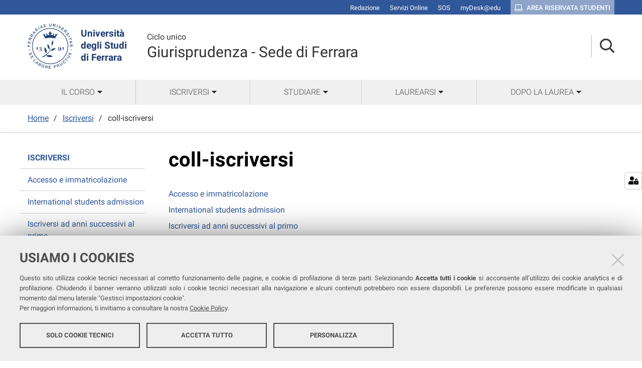

--- FILE ---
content_type: text/html;charset=utf-8
request_url: https://corsi.unife.it/lm-giurisprudenza/iscriversi/coll-iscriversi
body_size: 5253
content:
<!DOCTYPE html>
<html xmlns="http://www.w3.org/1999/xhtml" lang="it" xml:lang="it">
  <head><meta http-equiv="Content-Type" content="text/html; charset=UTF-8" /><link rel="stylesheet" href="https://corsi.unife.it/++resource++redturtle.chefcookie/styles.css?v=2.0.0" /><link rel="stylesheet" href="https://corsi.unife.it/++plone++production/++unique++2025-05-16T09:53:23.725686/default.css" data-bundle="production" /><link rel="stylesheet" href="https://corsi.unife.it/++plone++collective.venue/++unique++2020-10-08%2011%3A23%3A46.628299/collective-venue-bundle-compiled.css" data-bundle="collective-venue-bundle" /><link rel="stylesheet" href="https://corsi.unife.it/++plone++patternslib/++unique++2020-10-08%2011%3A32%3A43.164207/bundle-leaflet-compiled.css" data-bundle="bundle-leaflet" /><link rel="stylesheet" href="https://corsi.unife.it/++plone++collective.expandcollapse.tile/++unique++2021-04-06%2017%3A14%3A23.769462/dist/styles.css" data-bundle="expand-collapse-tile-bundle" /><link rel="stylesheet" href="https://corsi.unife.it/++plone++redturtle-patterns-slider/++unique++2021-08-27%2010%3A53%3A49.643717/build/redturtle-patterns-slider-bundle-compiled.min.css" data-bundle="redturtle-patterns-slider-bundle" /><link rel="stylesheet" href="https://corsi.unife.it/++resource++redturtle.tiles.management/tiles-management-compiled.css?version=2020-10-08%2011%3A30%3A17.722056" data-bundle="redturtle-tiles-management" /><link rel="canonical" href="https://corsi.unife.it/lm-giurisprudenza/iscriversi/coll-iscriversi" /><link rel="shortcut icon" type="image/x-icon" href="https://corsi.unife.it/favicon.ico" /><link rel="search" href="https://corsi.unife.it/lm-scienze-tecniche-attivita-motorie/@@search" title="Cerca nel sito" /><script type="text/javascript" src="https://corsi.unife.it/++resource++redturtle.chefcookie/chefcookie/chefcookie.min.js?v=2.0.0"></script><script type="text/javascript" src="https://corsi.unife.it/++resource++redturtle.chefcookie/redturtle_chefcookie.js?v=2.0.0"></script><script type="text/javascript" src="https://corsi.unife.it/cookie_config.js?v=2.0.0_aa_"></script><script>PORTAL_URL = 'https://corsi.unife.it';</script><script type="text/javascript" src="https://corsi.unife.it/++plone++production/++unique++2025-05-16T09:53:23.725686/default.js" data-bundle="production"></script><script type="text/javascript" src="https://corsi.unife.it/++plone++collective.venue/++unique++2020-10-08%2011%3A23%3A46.628299/collective-venue-bundle-compiled.js" data-bundle="collective-venue-bundle"></script><script type="text/javascript" src="https://corsi.unife.it/++plone++patternslib/++unique++2020-10-08%2011%3A32%3A43.164207/bundle-leaflet-compiled.min.js" data-bundle="bundle-leaflet"></script><script type="text/javascript" src="https://corsi.unife.it/++plone++collective.expandcollapse.tile/++unique++2021-04-06%2017%3A14%3A23.769462/dist/expand_collapse_compiled.min.js" data-bundle="expand-collapse-tile-bundle"></script><script type="text/javascript" src="https://corsi.unife.it/++plone++patternslib/++unique++2020-10-08%2011%3A32%3A43.172207/patterns-compiled.min.js" data-bundle="patterns"></script><script type="text/javascript" src="https://corsi.unife.it/++plone++redturtle-patterns-slider/++unique++2021-08-27%2010%3A53%3A49.643717/build/redturtle-patterns-slider-bundle-compiled.js" data-bundle="redturtle-patterns-slider-bundle"></script><script type="text/javascript" src="https://corsi.unife.it/++resource++redturtle.tiles.management/tiles-management-compiled.js?version=2020-10-08%2011%3A30%3A17.722056" data-bundle="redturtle-tiles-management"></script><script type="text/javascript" src="https://corsi.unife.it//++plone++unife.resources/prod/main.js" data-bundle="diazo"></script>
    <title>coll-iscriversi — Giurisprudenza - Sede di Ferrara</title>

    <link href="/++theme++unife-cds/++plone++unife.resources.static/css/fonts.css" rel="stylesheet" />

  <link rel="stylesheet" href="https://corsi.unife.it/++plone++unife.cdsresources/prod/giurisprudenza.css?v=1.1.24" /><meta name="twitter:card" content="summary" /><meta property="og:site_name" content="Università degli Studi di Ferrara" /><meta property="og:title" content="coll-iscriversi" /><meta property="og:type" content="website" /><meta property="og:description" content="" /><meta property="og:url" content="https://corsi.unife.it/lm-giurisprudenza/iscriversi/coll-iscriversi" /><meta property="og:image" content="https://corsi.unife.it/@@site-logo/Unife_nero PNG.png" /><meta property="og:image:type" content="image/png" /><meta name="DC.date.created" content="2020-12-30T17:08:25+01:00" /><meta name="DC.date.modified" content="2023-01-09T09:34:28+01:00" /><meta name="DC.type" content="Collezione" /><meta name="DC.format" content="text/plain" /><meta name="DC.date.valid_range" content="2021/01/05 - " /><meta name="viewport" content="width=device-width, initial-scale=1.0" /><meta name="generator" content="Plone - http://plone.com" /></head>
  <body id="visual-portal-wrapper" class="frontend icons-on portaltype-collection section-iscriversi site-lm-giurisprudenza subsection-coll-iscriversi template-listing_view thumbs-on userrole-anonymous viewpermission-view subsite-giurisprudenza" dir="ltr" data-base-url="https://corsi.unife.it/lm-giurisprudenza/iscriversi/coll-iscriversi" data-view-url="https://corsi.unife.it/lm-giurisprudenza/iscriversi/coll-iscriversi" data-portal-url="https://corsi.unife.it" data-i18ncatalogurl="https://corsi.unife.it/plonejsi18n" data-pat-pickadate="{&quot;date&quot;: {&quot;selectYears&quot;: 200}, &quot;time&quot;: {&quot;interval&quot;: 5 } }" data-pat-plone-modal="{&quot;actionOptions&quot;: {&quot;displayInModal&quot;: false}}">

    

    <div id="mobile-menu" class="globalnavWrapper">
      <div class="menu-header"><a href="javascript:void(0)" class="closebtn"><span class="far fa-times"></span></a></div>
    </div>

    <header id="portal-top">
      <div id="unife-top-links">
  <div class="container">
    <ul>
      
        <li id="top_links-accedi">
          <a href="https://corsi.unife.it/login?came_from=https://corsi.unife.it/lm-giurisprudenza/iscriversi/coll-iscriversi/listing_view" title="Redazione">
            <span>Redazione</span>
          </a>
        </li>
      
        <li id="top_links-servizi-online">
          <a href="http://www.unife.it/it/x-te/servizi-online" title="Servizi Online">
            <span>Servizi Online</span>
          </a>
        </li>
      
        <li id="top_links-sos-studenti">
          <a href="https://sos.unife.it/" title="SOS">
            <span>SOS</span>
          </a>
        </li>
      
        <li id="top_links-edu">
          <a href="https://mail.google.com/a/unife.it" title="myDesk@edu">
            <span>myDesk@edu</span>
          </a>
        </li>
      
        <li id="top_links-intranet">
          <a href="https://studiare.unife.it" title="Area riservata studenti">
            <span>Area riservata studenti</span>
          </a>
        </li>
      
    </ul>
  </div>
</div>

<div id="portal-header"><a id="portal-logo" title="Università degli Studi di Ferrara" href="http://www.unife.it/it" target="_blank" rel="noopener noreferrer">
    <img src="https://corsi.unife.it/lm-giurisprudenza/++plone++unife.plonetheme/logo.png" alt="" />
    
    <div>
      <span>Università<br />degli Studi <br />di Ferrara</span>
     </div>
</a><div id="unife-header-menu">

    <div class="subsite-title">
      <a href="https://corsi.unife.it/lm-giurisprudenza">
        <div class="subsite-course-type">Ciclo unico</div>
        Giurisprudenza - Sede di Ferrara
      </a>
    </div>
</div><div class="search-language-wrapper"><div id="portal-searchbox">




          <div class="searchSection" id="search-bar">
            <div class="search-content">
              <button class="close" title="Close"><i class="far fa-times"></i></button>
              <div class="container">
                <form id="searchGadget_form" action="https://corsi.unife.it/lm-giurisprudenza/@@search" role="search" data-pat-livesearch="ajaxUrl:https://corsi.unife.it/lm-giurisprudenza/@@ajax-search" class="pat-livesearch">
                  <label class="hiddenStructure" for="searchGadget">Cerca nel sito</label>
                  <input name="SearchableText" type="text" size="18" id="searchGadget" title="Cerca nel sito" placeholder="Cerca nel sito" class="searchField" />

                  <button type="submit" class="searchButton" title="Cerca"><i class="far fa-search"></i></button>
                    

                      
                </form>
              </div>
            </div>
          </div>

          <button class="searchButton" title="Cerca" id="activate-search"><i class="far fa-search"></i></button>

      

</div><div class="plone-navbar-header"><button type="button" class="plone-navbar-toggle" aria-controls="portal-mainnavigation" aria-expanded="false"><span class="sr-only">Toggle navigation</span><i class="fas fa-bars"></i></button></div></div></div>


    </header>

    <div id="portal-mainnavigation">
      <div class="container">
  <nav aria-label="Sezioni" class="globalnavWrapper">
    <ul role="menubar" id="portal-globalnav">
      
        <li id="portaltab-0" class="plain">
          <a href="#" data-tabid="0" class="menuTabLink " aria-haspopup="true" aria-expanded="false" role="menuitem"><span>Il corso</span></a>
        </li>
      
        <li id="portaltab-1" class="plain">
          <a href="#" data-tabid="1" class="menuTabLink " aria-haspopup="true" aria-expanded="false" role="menuitem"><span>Iscriversi</span></a>
        </li>
      
        <li id="portaltab-2" class="plain">
          <a href="#" data-tabid="2" class="menuTabLink " aria-haspopup="true" aria-expanded="false" role="menuitem"><span>Studiare</span></a>
        </li>
      
        <li id="portaltab-3" class="plain">
          <a href="#" data-tabid="3" class="menuTabLink " aria-haspopup="true" aria-expanded="false" role="menuitem"><span>Laurearsi</span></a>
        </li>
      
        <li id="portaltab-4" class="plain">
          <a href="#" data-tabid="4" class="menuTabLink " aria-haspopup="true" aria-expanded="false" role="menuitem"><span>Dopo la laurea</span></a>
        </li>
      
    </ul>
  </nav>


</div>
    </div>

    <aside id="global_statusmessage">
      


      <div>
      </div>
    </aside>

    <div id="viewlet-above-content"><nav id="portal-breadcrumbs" class="plone-breadcrumb">
  <div class="container">
    <span id="breadcrumbs-you-are-here" class="hiddenStructure">Tu sei qui:</span>
    <ol aria-labelledby="breadcrumbs-you-are-here">
      <li id="breadcrumbs-home">
        <a href="https://corsi.unife.it/lm-giurisprudenza">Home</a>
      </li>
      <li id="breadcrumbs-1">
        
          <a href="https://corsi.unife.it/lm-giurisprudenza/iscriversi">Iscriversi</a>
          
        
      </li>
      <li id="breadcrumbs-2">
        
          
          <span id="breadcrumbs-current">coll-iscriversi</span>
        
      </li>
    </ol>
  </div>
</nav>

</div>

    <div id="column-wrapper" class="with-column-one "><article id="portal-column-content">

      

      <div>


        

        <article id="content">

          

          <header>
            <div id="viewlet-above-content-title"><span id="social-tags-body" style="display: none" itemscope="" itemtype="http://schema.org/WebPage">
  <span itemprop="name">coll-iscriversi</span>
  <span itemprop="description"></span>
  <span itemprop="url">https://corsi.unife.it/lm-giurisprudenza/iscriversi/coll-iscriversi</span>
  <span itemprop="image">https://corsi.unife.it/@@site-logo/Unife_nero PNG.png</span>
</span>


</div>
            
              <h1 class="documentFirstHeading">coll-iscriversi</h1>

            
            <div id="viewlet-below-content-title">

</div>

            
              

            
          </header>

          <div id="viewlet-above-content-body"></div>
          <div id="content-core">
            


  

  
    
      
        <div class="entries">
          
            
              
                <article class="entry">
                  <header>
                    <span class="summary" title="Folder">
                      
                      <a href="https://corsi.unife.it/lm-giurisprudenza/iscriversi/ammissione-e-immatricolazione" class="contenttype-folder state-published url" title="Folder">Accesso e immatricolazione</a>
                      
                    </span>
                    
                      <div class="documentByLine">
                        
                        
                      </div>
                    
                  </header>
                  
                </article>
              
            
          
            
              
                <article class="entry">
                  <header>
                    <span class="summary" title="Folder">
                      
                      <a href="https://corsi.unife.it/lm-giurisprudenza/iscriversi/international-students-admission" class="contenttype-folder state-published url" title="Folder">International students admission</a>
                      
                    </span>
                    
                      <div class="documentByLine">
                        
                        
                      </div>
                    
                  </header>
                  
                </article>
              
            
          
            
              
                <article class="entry">
                  <header>
                    <span class="summary" title="Folder">
                      
                      <a href="https://corsi.unife.it/lm-giurisprudenza/iscriversi/anni-successivi" class="contenttype-folder state-published url" title="Folder">Iscriversi ad anni successivi al primo</a>
                      
                    </span>
                    
                      <div class="documentByLine">
                        
                        
                      </div>
                    
                  </header>
                  
                </article>
              
            
          
            
              
                <article class="entry">
                  <header>
                    <span class="summary" title="Folder">
                      
                      <a href="https://corsi.unife.it/lm-giurisprudenza/iscriversi/carriera-pregressa-passaggi-e-trasferimenti" class="contenttype-folder state-published url" title="Folder">Carriera pregressa, passaggi e trasferimenti</a>
                      
                    </span>
                    
                      <div class="documentByLine">
                        
                        
                      </div>
                    
                  </header>
                  
                </article>
              
            
          
            
              
                <article class="entry">
                  <header>
                    <span class="summary" title="Folder">
                      
                      <a href="https://corsi.unife.it/lm-giurisprudenza/iscriversi/riconoscimento-e-certificazioni" class="contenttype-folder state-published url" title="Folder">Riconoscimenti e certificazioni nel corso di laurea magistrale</a>
                      
                    </span>
                    
                      <div class="documentByLine">
                        
                        
                      </div>
                    
                  </header>
                  
                </article>
              
            
          
        </div>

        

    <!-- Navigation -->


  






      

      
        
      

    
  



          </div>
          <div id="viewlet-below-content-body">



    <div class="visualClear"><!-- --></div>

    <div class="documentActions">
        

        

    </div>


</div>
          
        </article>

        

<!--                 <metal:sub define-slot="sub" tal:content="nothing">
                   This slot is here for backwards compatibility only.
                   Don't use it in your custom templates.
                </metal:sub> -->
      </div>

      
      <footer>
        <div id="viewlet-below-content">



</div>
      </footer>
    </article><aside id="portal-column-one">
      
        
<div class="portletWrapper" id="portletwrapper-706c6f6e652e6c656674636f6c756d6e0a636f6e746578740a2f6364730a6e617669676174696f6e" data-portlethash="706c6f6e652e6c656674636f6c756d6e0a636f6e746578740a2f6364730a6e617669676174696f6e">
<aside class="portlet portletNavigationTree" role="navigation">

    <header class="portletHeader hiddenStructure">
        <a href="https://corsi.unife.it/lm-giurisprudenza/sitemap" class="tile">Navigazione</a>
    </header>

    <nav class="portletContent lastItem">
        <ul class="navTree navTreeLevel0">
            <li class="navTreeItem navTreeTopNode nav-section-iscriversi">
                <div>
                   <a href="https://corsi.unife.it/lm-giurisprudenza/iscriversi" title="" class="contenttype-folder">
                   
                   Iscriversi
                   </a>
                </div>
            </li>
            



<li class="navTreeItem visualNoMarker navTreeFolderish section-ammissione-e-immatricolazione">

    
        <a href="https://corsi.unife.it/lm-giurisprudenza/iscriversi/ammissione-e-immatricolazione" title="" class="state-published navTreeFolderish contenttype-folder">

             

            
            
            <span>Accesso e immatricolazione</span>
        </a>
        

    
</li>

<li class="navTreeItem visualNoMarker navTreeFolderish section-international-students-admission">

    
        <a href="https://corsi.unife.it/lm-giurisprudenza/iscriversi/international-students-admission" title="" class="state-published navTreeFolderish contenttype-folder">

             

            
            
            <span>International students admission</span>
        </a>
        

    
</li>

<li class="navTreeItem visualNoMarker navTreeFolderish section-anni-successivi">

    
        <a href="https://corsi.unife.it/lm-giurisprudenza/iscriversi/anni-successivi" title="" class="state-published navTreeFolderish contenttype-folder">

             

            
            
            <span>Iscriversi ad anni successivi al primo</span>
        </a>
        

    
</li>

<li class="navTreeItem visualNoMarker navTreeFolderish section-carriera-pregressa-passaggi-e-trasferimenti">

    
        <a href="https://corsi.unife.it/lm-giurisprudenza/iscriversi/carriera-pregressa-passaggi-e-trasferimenti" title="" class="state-published navTreeFolderish contenttype-folder">

             

            
            
            <span>Carriera pregressa, passaggi e trasferimenti</span>
        </a>
        

    
</li>

<li class="navTreeItem visualNoMarker navTreeFolderish section-riconoscimento-e-certificazioni">

    
        <a href="https://corsi.unife.it/lm-giurisprudenza/iscriversi/riconoscimento-e-certificazioni" title="" class="state-published navTreeFolderish contenttype-folder">

             

            
            
            <span>Riconoscimenti e certificazioni nel corso di laurea magistrale</span>
        </a>
        

    
</li>

<li class="navTreeItem visualNoMarker navTreeCurrentNode section-coll-iscriversi">

    
        <a href="https://corsi.unife.it/lm-giurisprudenza/iscriversi/coll-iscriversi" title="" class="state-published navTreeCurrentItem navTreeCurrentNode contenttype-collection">

             

            
            
            <span>coll-iscriversi</span>
        </a>
        

    
</li>




        </ul>
    </nav>
</aside>


</div>


      
    </aside></div>



    

    
    
    <footer id="portal-footer-wrapper">
      <div class="portal-footer">
    
<div class="portletWrapper" id="portletwrapper-706c6f6e652e666f6f746572706f72746c6574730a636f6e746578740a2f6364732f6c6d2d67697572697370727564656e7a610a636f6c6f6e6e612d31" data-portlethash="706c6f6e652e666f6f746572706f72746c6574730a636f6e746578740a2f6364732f6c6d2d67697572697370727564656e7a610a636f6c6f6e6e612d31"><div class="portlet rerPortletAdvancedStatic title-small"><h1>Giurisprudenza - Sede di Ferrara</h1></div>


</div>

<div class="portletWrapper" id="portletwrapper-706c6f6e652e666f6f746572706f72746c6574730a636f6e746578740a2f6364732f6c6d2d67697572697370727564656e7a610a636f6c6f6e6e612d32" data-portlethash="706c6f6e652e666f6f746572706f72746c6574730a636f6e746578740a2f6364732f6c6d2d67697572697370727564656e7a610a636f6c6f6e6e612d32"><div class="portlet rerPortletAdvancedStatic footer-in-evidence"><p><a href="http://giuri.unife.it/it">DIPARTIMENTO DI GIURISPRUDENZA</a><br />Corso Ercole I° d’Este, 37<br />44121 Ferrara</p>
<p>COORDINATORE DEL CORSO<br /><a href="https://docente.unife.it/alessandra.annoni/">Prof.ssa Alessandra Annoni</a></p>
<p>MANAGER DIDATTICO<br /><a href="https://corsi.unife.it/lm-giurisprudenza/corso/chi/manager-didattico">Dott. Luca Antonucci</a></p></div>


</div>

<div class="portletWrapper" id="portletwrapper-706c6f6e652e666f6f746572706f72746c6574730a636f6e746578740a2f6364732f6c6d2d67697572697370727564656e7a610a636f6c6f6e6e612d33" data-portlethash="706c6f6e652e666f6f746572706f72746c6574730a636f6e746578740a2f6364732f6c6d2d67697572697370727564656e7a610a636f6c6f6e6e612d33"><div class="portlet rerPortletAdvancedStatic"><ul>
<li><a href="https://www.unife.it/it/studiare/supporto/tutor">Tutor</a></li>
<li><a href="https://www.unife.it/it/corsi/libero-programmato/folder/lm-giurisprudenza-ferrara.pdf">Brochure del corso</a></li>
<li><a href="https://corsi.unife.it/lm-giurisprudenza/corso/contatti">Contatti</a></li>
</ul></div>


</div>

<div class="portletWrapper" id="portletwrapper-706c6f6e652e666f6f746572706f72746c6574730a636f6e746578740a2f6364732f6c6d2d67697572697370727564656e7a610a636f6c6f6e6e612d34" data-portlethash="706c6f6e652e666f6f746572706f72746c6574730a636f6e746578740a2f6364732f6c6d2d67697572697370727564656e7a610a636f6c6f6e6e612d34"><div class="portlet rerPortletAdvancedStatic"><ul>
<li><a href="https://corsi.unife.it/lm-giurisprudenza/studiare/sedi/sedi-e-aule-lezioni">Sedi e strutture</a></li>
<li><a href="https://www.unife.it/it/studiare/biblioteche">Biblioteche</a></li>
<li><a href="https://www.unife.it/it/studiare/supporto/disabilita">Servizi per studentesse e studenti con Disabilità/DSA </a></li>
</ul></div>


</div>

<div class="portletWrapper" id="portletwrapper-706c6f6e652e666f6f746572706f72746c6574730a636f6e746578740a2f6364732f6c6d2d67697572697370727564656e7a610a636f6c6f6e6e612d35" data-portlethash="706c6f6e652e666f6f746572706f72746c6574730a636f6e746578740a2f6364732f6c6d2d67697572697370727564656e7a610a636f6c6f6e6e612d35"><div class="portlet rerPortletAdvancedStatic"><ul>
<li><a href="https://www.unife.it/it/studiare/vivere-unife">Vivere Unife</a></li>
<li><a href="https://www.unife.it/it/studiare/vivere-ferrara">Vivere Ferrara</a></li>
<li><a href="https://www.unife.it/it/studiare/trasporti">Trasporti</a></li>
<li><a href="https://www.unife.it/it/studiare/diritti">Diritti, salute e sicurezza </a></li>
</ul></div>


</div>


</div>

<div id="unife-footer">
  <div class="container">
    <div class="unife-footer-columns">
      <div id="unife-footer-logo">
        <a id="footer-logo" title="Università degli Studi di Ferrara" href="http://www.unife.it/it">
            <img src="https://corsi.unife.it/lm-giurisprudenza/++plone++unife.plonetheme/logo_footer.png" tal:attributes="src string:https://corsi.unife.it/lm-giurisprudenza/++plone++unife.plonetheme/logo_footer.png" />

            <span>Università<br />degli Studi<br />di Ferrara</span>
            
        </a>
        <div class="portlet">
          <p>Seguici su</p>
          <ul class="footer-social">
            <li><a class="fb" href="https://www.facebook.com/unife.it/" title="facebook"><i class="fab fa-facebook"></i><span class="social">Facebook</span></a></li>
            <li><a class="in" href="https://www.linkedin.com/school/universit%C3%A0-degli-studi-di-ferrara/" title="linkedin"><i class="fab fa-linkedin-in"></i><span class="social">Linkedin</span></a></li>
            <li><a class="in" href="https://www.instagram.com/unife.it/" title="linkedin"><i class="fab fa-instagram"></i><span class="social">Instagram</span></a></li>
            <li><a class="yt" href="https://www.youtube.com/user/unifetv" title="youtube"><i class="fab fa-youtube"></i><span class="social">Youtube</span></a></li>
          </ul>
        </div>
      </div>
      <div id="unife-footer-info">
        <h4>Università degli studi di Ferrara</h4>
        
        <p>Rettrice: Prof.ssa Laura Ramaciotti</p>
        
        <p>via Ludovico Ariosto, 35 - 44121 Ferrara</p>
        <p>C.F. 80007370382 - P.IVA 00434690384</p>
      </div>
      <div id="unife-footer-contacts">
        <h4><a href="http://www.unife.it/it/contatti">Contatti</a></h4>
        
        <p>Tel. +39 0532 293111</p>
        <p>Fax. +39 0532 293031</p>
        <p><a href="http://www.unife.it/it/pec">PEC</a></p>
      </div>
      <div id="unife-footer-links">
        <h4>Links</h4>
        <ul>
          <li><a href="http://www.unife.it/it/accessibility-info">Accessibilità</a></li>
          <li><a href="https://corsi.unife.it/dichiarazione-accessibilita">Dichiarazione di accessibilità</a></li>
          <li><a href="http://www.unife.it/it/privacy">Protezione dati personali</a></li>
          <li><a href="http://www.unife.it/it/informativa-cookie">Cookies</a></li>
        </ul>
        
      </div>
    </div>
    <hr />
    <div id="unife-footer-credits">
      <span>Copyright @ 2025, Università di Ferrara</span>
    </div>
  </div>
</div>



    </footer><a href="javascript:" aria-hidden="true" id="return-to-top" title="Return to top" style="display: none"><i class="fas fa-chevron-up"></i></a>

  </body>
</html>